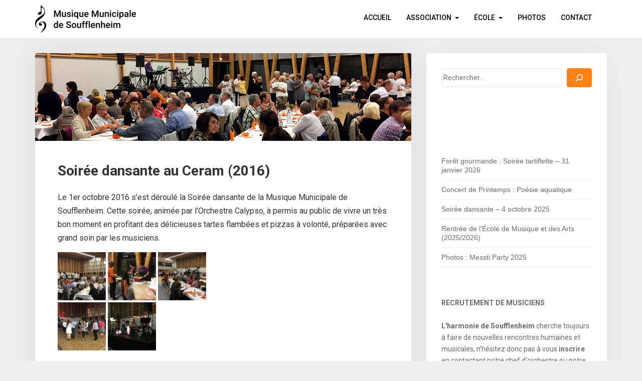

--- FILE ---
content_type: text/html; charset=UTF-8
request_url: https://harmoniesoufflenheim.fr/soiree-dansante-au-ceram-2016/
body_size: 15892
content:
<!doctype html>
<!--[if !IE]>
<html class="no-js non-ie" lang="fr-FR"> <![endif]-->
<!--[if IE 7 ]>
<html class="no-js ie7" lang="fr-FR"> <![endif]-->
<!--[if IE 8 ]>
<html class="no-js ie8" lang="fr-FR"> <![endif]-->
<!--[if IE 9 ]>
<html class="no-js ie9" lang="fr-FR"> <![endif]-->
<!--[if gt IE 9]><!-->
<html class="no-js" lang="fr-FR"> <!--<![endif]-->
<head>
<meta charset="UTF-8">
<meta name="viewport" content="width=device-width, initial-scale=1">
<meta name="theme-color" content="#ffffff">
<link rel="profile" href="http://gmpg.org/xfn/11">

<meta name='robots' content='index, follow, max-image-preview:large, max-snippet:-1, max-video-preview:-1' />

	<!-- This site is optimized with the Yoast SEO plugin v23.2 - https://yoast.com/wordpress/plugins/seo/ -->
	<title>Soirée dansante au Ceram (2016) - Musique Municipale de Soufflenheim</title>
	<link rel="canonical" href="https://harmoniesoufflenheim.fr/soiree-dansante-au-ceram-2016/" />
	<meta property="og:locale" content="fr_FR" />
	<meta property="og:type" content="article" />
	<meta property="og:title" content="Soirée dansante au Ceram (2016) - Musique Municipale de Soufflenheim" />
	<meta property="og:description" content="Le 1er octobre 2016 s&rsquo;est déroulé la Soirée dansante de la Musique Municipale de Soufflenheim. Cette soirée, animée par l’Orchestre Calypso, à permis au public de vivre un très bon moment en profitant des délicieuses tartes flambées et pizzas à volonté, préparées avec grand soin par les musiciens. Plus de photos à découvrir dans la rubrique Photos." />
	<meta property="og:url" content="https://harmoniesoufflenheim.fr/soiree-dansante-au-ceram-2016/" />
	<meta property="og:site_name" content="Musique Municipale de Soufflenheim" />
	<meta property="article:publisher" content="https://www.facebook.com/musiqueSoufflenheim" />
	<meta property="article:published_time" content="2016-11-17T20:37:21+00:00" />
	<meta property="article:modified_time" content="2016-11-21T12:34:59+00:00" />
	<meta property="og:image" content="https://harmoniesoufflenheim.fr/wp-content/uploads/2016/11/2016-sd-head.jpg" />
	<meta property="og:image:width" content="750" />
	<meta property="og:image:height" content="175" />
	<meta property="og:image:type" content="image/jpeg" />
	<meta name="author" content="MMS" />
	<meta name="twitter:card" content="summary_large_image" />
	<meta name="twitter:label1" content="Écrit par" />
	<meta name="twitter:data1" content="MMS" />
	<script type="application/ld+json" class="yoast-schema-graph">{"@context":"https://schema.org","@graph":[{"@type":"WebPage","@id":"https://harmoniesoufflenheim.fr/soiree-dansante-au-ceram-2016/","url":"https://harmoniesoufflenheim.fr/soiree-dansante-au-ceram-2016/","name":"Soirée dansante au Ceram (2016) - Musique Municipale de Soufflenheim","isPartOf":{"@id":"https://harmoniesoufflenheim.fr/#website"},"primaryImageOfPage":{"@id":"https://harmoniesoufflenheim.fr/soiree-dansante-au-ceram-2016/#primaryimage"},"image":{"@id":"https://harmoniesoufflenheim.fr/soiree-dansante-au-ceram-2016/#primaryimage"},"thumbnailUrl":"https://harmoniesoufflenheim.fr/wp-content/uploads/2016/11/2016-sd-head.jpg","datePublished":"2016-11-17T20:37:21+00:00","dateModified":"2016-11-21T12:34:59+00:00","author":{"@id":"https://harmoniesoufflenheim.fr/#/schema/person/1529012df04ab55aa73fba653bf792b5"},"breadcrumb":{"@id":"https://harmoniesoufflenheim.fr/soiree-dansante-au-ceram-2016/#breadcrumb"},"inLanguage":"fr-FR","potentialAction":[{"@type":"ReadAction","target":["https://harmoniesoufflenheim.fr/soiree-dansante-au-ceram-2016/"]}]},{"@type":"ImageObject","inLanguage":"fr-FR","@id":"https://harmoniesoufflenheim.fr/soiree-dansante-au-ceram-2016/#primaryimage","url":"https://harmoniesoufflenheim.fr/wp-content/uploads/2016/11/2016-sd-head.jpg","contentUrl":"https://harmoniesoufflenheim.fr/wp-content/uploads/2016/11/2016-sd-head.jpg","width":750,"height":175},{"@type":"BreadcrumbList","@id":"https://harmoniesoufflenheim.fr/soiree-dansante-au-ceram-2016/#breadcrumb","itemListElement":[{"@type":"ListItem","position":1,"name":"Accueil","item":"https://harmoniesoufflenheim.fr/"},{"@type":"ListItem","position":2,"name":"Soirée dansante au Ceram (2016)"}]},{"@type":"WebSite","@id":"https://harmoniesoufflenheim.fr/#website","url":"https://harmoniesoufflenheim.fr/","name":"Musique Municipale de Soufflenheim","description":"","potentialAction":[{"@type":"SearchAction","target":{"@type":"EntryPoint","urlTemplate":"https://harmoniesoufflenheim.fr/?s={search_term_string}"},"query-input":"required name=search_term_string"}],"inLanguage":"fr-FR"},{"@type":"Person","@id":"https://harmoniesoufflenheim.fr/#/schema/person/1529012df04ab55aa73fba653bf792b5","name":"MMS","image":{"@type":"ImageObject","inLanguage":"fr-FR","@id":"https://harmoniesoufflenheim.fr/#/schema/person/image/","url":"https://secure.gravatar.com/avatar/33b428d0813844627f11c354d470e6ea?s=96&d=mm&r=g","contentUrl":"https://secure.gravatar.com/avatar/33b428d0813844627f11c354d470e6ea?s=96&d=mm&r=g","caption":"MMS"}}]}</script>
	<!-- / Yoast SEO plugin. -->


<link rel='dns-prefetch' href='//stats.wp.com' />
<link rel='dns-prefetch' href='//fonts.googleapis.com' />
<link rel='dns-prefetch' href='//v0.wordpress.com' />
<link rel="alternate" type="application/rss+xml" title="Musique Municipale de Soufflenheim &raquo; Flux" href="https://harmoniesoufflenheim.fr/feed/" />
<link rel="alternate" type="application/rss+xml" title="Musique Municipale de Soufflenheim &raquo; Flux des commentaires" href="https://harmoniesoufflenheim.fr/comments/feed/" />
<link rel="alternate" type="application/rss+xml" title="Musique Municipale de Soufflenheim &raquo; Soirée dansante au Ceram (2016) Flux des commentaires" href="https://harmoniesoufflenheim.fr/soiree-dansante-au-ceram-2016/feed/" />
<script type="text/javascript">
/* <![CDATA[ */
window._wpemojiSettings = {"baseUrl":"https:\/\/s.w.org\/images\/core\/emoji\/15.0.3\/72x72\/","ext":".png","svgUrl":"https:\/\/s.w.org\/images\/core\/emoji\/15.0.3\/svg\/","svgExt":".svg","source":{"concatemoji":"https:\/\/harmoniesoufflenheim.fr\/wp-includes\/js\/wp-emoji-release.min.js?ver=6.6.4"}};
/*! This file is auto-generated */
!function(i,n){var o,s,e;function c(e){try{var t={supportTests:e,timestamp:(new Date).valueOf()};sessionStorage.setItem(o,JSON.stringify(t))}catch(e){}}function p(e,t,n){e.clearRect(0,0,e.canvas.width,e.canvas.height),e.fillText(t,0,0);var t=new Uint32Array(e.getImageData(0,0,e.canvas.width,e.canvas.height).data),r=(e.clearRect(0,0,e.canvas.width,e.canvas.height),e.fillText(n,0,0),new Uint32Array(e.getImageData(0,0,e.canvas.width,e.canvas.height).data));return t.every(function(e,t){return e===r[t]})}function u(e,t,n){switch(t){case"flag":return n(e,"\ud83c\udff3\ufe0f\u200d\u26a7\ufe0f","\ud83c\udff3\ufe0f\u200b\u26a7\ufe0f")?!1:!n(e,"\ud83c\uddfa\ud83c\uddf3","\ud83c\uddfa\u200b\ud83c\uddf3")&&!n(e,"\ud83c\udff4\udb40\udc67\udb40\udc62\udb40\udc65\udb40\udc6e\udb40\udc67\udb40\udc7f","\ud83c\udff4\u200b\udb40\udc67\u200b\udb40\udc62\u200b\udb40\udc65\u200b\udb40\udc6e\u200b\udb40\udc67\u200b\udb40\udc7f");case"emoji":return!n(e,"\ud83d\udc26\u200d\u2b1b","\ud83d\udc26\u200b\u2b1b")}return!1}function f(e,t,n){var r="undefined"!=typeof WorkerGlobalScope&&self instanceof WorkerGlobalScope?new OffscreenCanvas(300,150):i.createElement("canvas"),a=r.getContext("2d",{willReadFrequently:!0}),o=(a.textBaseline="top",a.font="600 32px Arial",{});return e.forEach(function(e){o[e]=t(a,e,n)}),o}function t(e){var t=i.createElement("script");t.src=e,t.defer=!0,i.head.appendChild(t)}"undefined"!=typeof Promise&&(o="wpEmojiSettingsSupports",s=["flag","emoji"],n.supports={everything:!0,everythingExceptFlag:!0},e=new Promise(function(e){i.addEventListener("DOMContentLoaded",e,{once:!0})}),new Promise(function(t){var n=function(){try{var e=JSON.parse(sessionStorage.getItem(o));if("object"==typeof e&&"number"==typeof e.timestamp&&(new Date).valueOf()<e.timestamp+604800&&"object"==typeof e.supportTests)return e.supportTests}catch(e){}return null}();if(!n){if("undefined"!=typeof Worker&&"undefined"!=typeof OffscreenCanvas&&"undefined"!=typeof URL&&URL.createObjectURL&&"undefined"!=typeof Blob)try{var e="postMessage("+f.toString()+"("+[JSON.stringify(s),u.toString(),p.toString()].join(",")+"));",r=new Blob([e],{type:"text/javascript"}),a=new Worker(URL.createObjectURL(r),{name:"wpTestEmojiSupports"});return void(a.onmessage=function(e){c(n=e.data),a.terminate(),t(n)})}catch(e){}c(n=f(s,u,p))}t(n)}).then(function(e){for(var t in e)n.supports[t]=e[t],n.supports.everything=n.supports.everything&&n.supports[t],"flag"!==t&&(n.supports.everythingExceptFlag=n.supports.everythingExceptFlag&&n.supports[t]);n.supports.everythingExceptFlag=n.supports.everythingExceptFlag&&!n.supports.flag,n.DOMReady=!1,n.readyCallback=function(){n.DOMReady=!0}}).then(function(){return e}).then(function(){var e;n.supports.everything||(n.readyCallback(),(e=n.source||{}).concatemoji?t(e.concatemoji):e.wpemoji&&e.twemoji&&(t(e.twemoji),t(e.wpemoji)))}))}((window,document),window._wpemojiSettings);
/* ]]> */
</script>
<style id='wp-emoji-styles-inline-css' type='text/css'>

	img.wp-smiley, img.emoji {
		display: inline !important;
		border: none !important;
		box-shadow: none !important;
		height: 1em !important;
		width: 1em !important;
		margin: 0 0.07em !important;
		vertical-align: -0.1em !important;
		background: none !important;
		padding: 0 !important;
	}
</style>
<link rel='stylesheet' id='wp-block-library-css' href='https://harmoniesoufflenheim.fr/wp-includes/css/dist/block-library/style.min.css?ver=6.6.4' type='text/css' media='all' />
<link rel='stylesheet' id='mediaelement-css' href='https://harmoniesoufflenheim.fr/wp-includes/js/mediaelement/mediaelementplayer-legacy.min.css?ver=4.2.17' type='text/css' media='all' />
<link rel='stylesheet' id='wp-mediaelement-css' href='https://harmoniesoufflenheim.fr/wp-includes/js/mediaelement/wp-mediaelement.min.css?ver=6.6.4' type='text/css' media='all' />
<style id='jetpack-sharing-buttons-style-inline-css' type='text/css'>
.jetpack-sharing-buttons__services-list{display:flex;flex-direction:row;flex-wrap:wrap;gap:0;list-style-type:none;margin:5px;padding:0}.jetpack-sharing-buttons__services-list.has-small-icon-size{font-size:12px}.jetpack-sharing-buttons__services-list.has-normal-icon-size{font-size:16px}.jetpack-sharing-buttons__services-list.has-large-icon-size{font-size:24px}.jetpack-sharing-buttons__services-list.has-huge-icon-size{font-size:36px}@media print{.jetpack-sharing-buttons__services-list{display:none!important}}.editor-styles-wrapper .wp-block-jetpack-sharing-buttons{gap:0;padding-inline-start:0}ul.jetpack-sharing-buttons__services-list.has-background{padding:1.25em 2.375em}
</style>
<style id='classic-theme-styles-inline-css' type='text/css'>
/*! This file is auto-generated */
.wp-block-button__link{color:#fff;background-color:#32373c;border-radius:9999px;box-shadow:none;text-decoration:none;padding:calc(.667em + 2px) calc(1.333em + 2px);font-size:1.125em}.wp-block-file__button{background:#32373c;color:#fff;text-decoration:none}
</style>
<style id='global-styles-inline-css' type='text/css'>
:root{--wp--preset--aspect-ratio--square: 1;--wp--preset--aspect-ratio--4-3: 4/3;--wp--preset--aspect-ratio--3-4: 3/4;--wp--preset--aspect-ratio--3-2: 3/2;--wp--preset--aspect-ratio--2-3: 2/3;--wp--preset--aspect-ratio--16-9: 16/9;--wp--preset--aspect-ratio--9-16: 9/16;--wp--preset--color--black: #000000;--wp--preset--color--cyan-bluish-gray: #abb8c3;--wp--preset--color--white: #ffffff;--wp--preset--color--pale-pink: #f78da7;--wp--preset--color--vivid-red: #cf2e2e;--wp--preset--color--luminous-vivid-orange: #ff6900;--wp--preset--color--luminous-vivid-amber: #fcb900;--wp--preset--color--light-green-cyan: #7bdcb5;--wp--preset--color--vivid-green-cyan: #00d084;--wp--preset--color--pale-cyan-blue: #8ed1fc;--wp--preset--color--vivid-cyan-blue: #0693e3;--wp--preset--color--vivid-purple: #9b51e0;--wp--preset--gradient--vivid-cyan-blue-to-vivid-purple: linear-gradient(135deg,rgba(6,147,227,1) 0%,rgb(155,81,224) 100%);--wp--preset--gradient--light-green-cyan-to-vivid-green-cyan: linear-gradient(135deg,rgb(122,220,180) 0%,rgb(0,208,130) 100%);--wp--preset--gradient--luminous-vivid-amber-to-luminous-vivid-orange: linear-gradient(135deg,rgba(252,185,0,1) 0%,rgba(255,105,0,1) 100%);--wp--preset--gradient--luminous-vivid-orange-to-vivid-red: linear-gradient(135deg,rgba(255,105,0,1) 0%,rgb(207,46,46) 100%);--wp--preset--gradient--very-light-gray-to-cyan-bluish-gray: linear-gradient(135deg,rgb(238,238,238) 0%,rgb(169,184,195) 100%);--wp--preset--gradient--cool-to-warm-spectrum: linear-gradient(135deg,rgb(74,234,220) 0%,rgb(151,120,209) 20%,rgb(207,42,186) 40%,rgb(238,44,130) 60%,rgb(251,105,98) 80%,rgb(254,248,76) 100%);--wp--preset--gradient--blush-light-purple: linear-gradient(135deg,rgb(255,206,236) 0%,rgb(152,150,240) 100%);--wp--preset--gradient--blush-bordeaux: linear-gradient(135deg,rgb(254,205,165) 0%,rgb(254,45,45) 50%,rgb(107,0,62) 100%);--wp--preset--gradient--luminous-dusk: linear-gradient(135deg,rgb(255,203,112) 0%,rgb(199,81,192) 50%,rgb(65,88,208) 100%);--wp--preset--gradient--pale-ocean: linear-gradient(135deg,rgb(255,245,203) 0%,rgb(182,227,212) 50%,rgb(51,167,181) 100%);--wp--preset--gradient--electric-grass: linear-gradient(135deg,rgb(202,248,128) 0%,rgb(113,206,126) 100%);--wp--preset--gradient--midnight: linear-gradient(135deg,rgb(2,3,129) 0%,rgb(40,116,252) 100%);--wp--preset--font-size--small: 13px;--wp--preset--font-size--medium: 20px;--wp--preset--font-size--large: 36px;--wp--preset--font-size--x-large: 42px;--wp--preset--spacing--20: 0.44rem;--wp--preset--spacing--30: 0.67rem;--wp--preset--spacing--40: 1rem;--wp--preset--spacing--50: 1.5rem;--wp--preset--spacing--60: 2.25rem;--wp--preset--spacing--70: 3.38rem;--wp--preset--spacing--80: 5.06rem;--wp--preset--shadow--natural: 6px 6px 9px rgba(0, 0, 0, 0.2);--wp--preset--shadow--deep: 12px 12px 50px rgba(0, 0, 0, 0.4);--wp--preset--shadow--sharp: 6px 6px 0px rgba(0, 0, 0, 0.2);--wp--preset--shadow--outlined: 6px 6px 0px -3px rgba(255, 255, 255, 1), 6px 6px rgba(0, 0, 0, 1);--wp--preset--shadow--crisp: 6px 6px 0px rgba(0, 0, 0, 1);}:where(.is-layout-flex){gap: 0.5em;}:where(.is-layout-grid){gap: 0.5em;}body .is-layout-flex{display: flex;}.is-layout-flex{flex-wrap: wrap;align-items: center;}.is-layout-flex > :is(*, div){margin: 0;}body .is-layout-grid{display: grid;}.is-layout-grid > :is(*, div){margin: 0;}:where(.wp-block-columns.is-layout-flex){gap: 2em;}:where(.wp-block-columns.is-layout-grid){gap: 2em;}:where(.wp-block-post-template.is-layout-flex){gap: 1.25em;}:where(.wp-block-post-template.is-layout-grid){gap: 1.25em;}.has-black-color{color: var(--wp--preset--color--black) !important;}.has-cyan-bluish-gray-color{color: var(--wp--preset--color--cyan-bluish-gray) !important;}.has-white-color{color: var(--wp--preset--color--white) !important;}.has-pale-pink-color{color: var(--wp--preset--color--pale-pink) !important;}.has-vivid-red-color{color: var(--wp--preset--color--vivid-red) !important;}.has-luminous-vivid-orange-color{color: var(--wp--preset--color--luminous-vivid-orange) !important;}.has-luminous-vivid-amber-color{color: var(--wp--preset--color--luminous-vivid-amber) !important;}.has-light-green-cyan-color{color: var(--wp--preset--color--light-green-cyan) !important;}.has-vivid-green-cyan-color{color: var(--wp--preset--color--vivid-green-cyan) !important;}.has-pale-cyan-blue-color{color: var(--wp--preset--color--pale-cyan-blue) !important;}.has-vivid-cyan-blue-color{color: var(--wp--preset--color--vivid-cyan-blue) !important;}.has-vivid-purple-color{color: var(--wp--preset--color--vivid-purple) !important;}.has-black-background-color{background-color: var(--wp--preset--color--black) !important;}.has-cyan-bluish-gray-background-color{background-color: var(--wp--preset--color--cyan-bluish-gray) !important;}.has-white-background-color{background-color: var(--wp--preset--color--white) !important;}.has-pale-pink-background-color{background-color: var(--wp--preset--color--pale-pink) !important;}.has-vivid-red-background-color{background-color: var(--wp--preset--color--vivid-red) !important;}.has-luminous-vivid-orange-background-color{background-color: var(--wp--preset--color--luminous-vivid-orange) !important;}.has-luminous-vivid-amber-background-color{background-color: var(--wp--preset--color--luminous-vivid-amber) !important;}.has-light-green-cyan-background-color{background-color: var(--wp--preset--color--light-green-cyan) !important;}.has-vivid-green-cyan-background-color{background-color: var(--wp--preset--color--vivid-green-cyan) !important;}.has-pale-cyan-blue-background-color{background-color: var(--wp--preset--color--pale-cyan-blue) !important;}.has-vivid-cyan-blue-background-color{background-color: var(--wp--preset--color--vivid-cyan-blue) !important;}.has-vivid-purple-background-color{background-color: var(--wp--preset--color--vivid-purple) !important;}.has-black-border-color{border-color: var(--wp--preset--color--black) !important;}.has-cyan-bluish-gray-border-color{border-color: var(--wp--preset--color--cyan-bluish-gray) !important;}.has-white-border-color{border-color: var(--wp--preset--color--white) !important;}.has-pale-pink-border-color{border-color: var(--wp--preset--color--pale-pink) !important;}.has-vivid-red-border-color{border-color: var(--wp--preset--color--vivid-red) !important;}.has-luminous-vivid-orange-border-color{border-color: var(--wp--preset--color--luminous-vivid-orange) !important;}.has-luminous-vivid-amber-border-color{border-color: var(--wp--preset--color--luminous-vivid-amber) !important;}.has-light-green-cyan-border-color{border-color: var(--wp--preset--color--light-green-cyan) !important;}.has-vivid-green-cyan-border-color{border-color: var(--wp--preset--color--vivid-green-cyan) !important;}.has-pale-cyan-blue-border-color{border-color: var(--wp--preset--color--pale-cyan-blue) !important;}.has-vivid-cyan-blue-border-color{border-color: var(--wp--preset--color--vivid-cyan-blue) !important;}.has-vivid-purple-border-color{border-color: var(--wp--preset--color--vivid-purple) !important;}.has-vivid-cyan-blue-to-vivid-purple-gradient-background{background: var(--wp--preset--gradient--vivid-cyan-blue-to-vivid-purple) !important;}.has-light-green-cyan-to-vivid-green-cyan-gradient-background{background: var(--wp--preset--gradient--light-green-cyan-to-vivid-green-cyan) !important;}.has-luminous-vivid-amber-to-luminous-vivid-orange-gradient-background{background: var(--wp--preset--gradient--luminous-vivid-amber-to-luminous-vivid-orange) !important;}.has-luminous-vivid-orange-to-vivid-red-gradient-background{background: var(--wp--preset--gradient--luminous-vivid-orange-to-vivid-red) !important;}.has-very-light-gray-to-cyan-bluish-gray-gradient-background{background: var(--wp--preset--gradient--very-light-gray-to-cyan-bluish-gray) !important;}.has-cool-to-warm-spectrum-gradient-background{background: var(--wp--preset--gradient--cool-to-warm-spectrum) !important;}.has-blush-light-purple-gradient-background{background: var(--wp--preset--gradient--blush-light-purple) !important;}.has-blush-bordeaux-gradient-background{background: var(--wp--preset--gradient--blush-bordeaux) !important;}.has-luminous-dusk-gradient-background{background: var(--wp--preset--gradient--luminous-dusk) !important;}.has-pale-ocean-gradient-background{background: var(--wp--preset--gradient--pale-ocean) !important;}.has-electric-grass-gradient-background{background: var(--wp--preset--gradient--electric-grass) !important;}.has-midnight-gradient-background{background: var(--wp--preset--gradient--midnight) !important;}.has-small-font-size{font-size: var(--wp--preset--font-size--small) !important;}.has-medium-font-size{font-size: var(--wp--preset--font-size--medium) !important;}.has-large-font-size{font-size: var(--wp--preset--font-size--large) !important;}.has-x-large-font-size{font-size: var(--wp--preset--font-size--x-large) !important;}
:where(.wp-block-post-template.is-layout-flex){gap: 1.25em;}:where(.wp-block-post-template.is-layout-grid){gap: 1.25em;}
:where(.wp-block-columns.is-layout-flex){gap: 2em;}:where(.wp-block-columns.is-layout-grid){gap: 2em;}
:root :where(.wp-block-pullquote){font-size: 1.5em;line-height: 1.6;}
</style>
<link rel='stylesheet' id='googlefonts-css' href='https://fonts.googleapis.com/css?family=Roboto:400,500,700&subset=latin' type='text/css' media='all' />
<link rel='stylesheet' id='sparkling-bootstrap-css' href='https://harmoniesoufflenheim.fr/wp-content/themes/sparkling/assets/css/bootstrap.min.css?ver=6.6.4' type='text/css' media='all' />
<link rel='stylesheet' id='sparkling-icons-css' href='https://harmoniesoufflenheim.fr/wp-content/themes/sparkling/assets/css/fontawesome-all.min.css?ver=5.1.1.' type='text/css' media='all' />
<link rel='stylesheet' id='sparkling-fonts-css' href='//fonts.googleapis.com/css?family=Open+Sans%3A400italic%2C400%2C600%2C700%7CRoboto+Slab%3A400%2C300%2C700&#038;ver=6.6.4' type='text/css' media='all' />
<link rel='stylesheet' id='sparkling-style-css' href='https://harmoniesoufflenheim.fr/wp-content/themes/sparkling/style.css?ver=2.4.2' type='text/css' media='all' />
<link rel='stylesheet' id='easy_table_style-css' href='https://harmoniesoufflenheim.fr/wp-content/plugins/easy-table/themes/default/style.css?ver=1.6' type='text/css' media='all' />
<link rel='stylesheet' id='jetpack_css-css' href='https://harmoniesoufflenheim.fr/wp-content/plugins/jetpack/css/jetpack.css?ver=13.7.1' type='text/css' media='all' />
<script type="text/javascript" src="https://harmoniesoufflenheim.fr/wp-includes/js/jquery/jquery.min.js?ver=3.7.1" id="jquery-core-js"></script>
<script type="text/javascript" src="https://harmoniesoufflenheim.fr/wp-includes/js/jquery/jquery-migrate.min.js?ver=3.4.1" id="jquery-migrate-js"></script>
<script type="text/javascript" src="https://harmoniesoufflenheim.fr/wp-content/themes/sparkling/assets/js/vendor/bootstrap.min.js?ver=6.6.4" id="sparkling-bootstrapjs-js"></script>
<script type="text/javascript" src="https://harmoniesoufflenheim.fr/wp-content/themes/sparkling/assets/js/functions.js?ver=20180503" id="sparkling-functions-js"></script>
<link rel="https://api.w.org/" href="https://harmoniesoufflenheim.fr/wp-json/" /><link rel="alternate" title="JSON" type="application/json" href="https://harmoniesoufflenheim.fr/wp-json/wp/v2/posts/1116" /><link rel="EditURI" type="application/rsd+xml" title="RSD" href="https://harmoniesoufflenheim.fr/xmlrpc.php?rsd" />
<meta name="generator" content="WordPress 6.6.4" />
<link rel='shortlink' href='https://harmoniesoufflenheim.fr/?p=1116' />
<link rel="alternate" title="oEmbed (JSON)" type="application/json+oembed" href="https://harmoniesoufflenheim.fr/wp-json/oembed/1.0/embed?url=https%3A%2F%2Fharmoniesoufflenheim.fr%2Fsoiree-dansante-au-ceram-2016%2F" />
<link rel="alternate" title="oEmbed (XML)" type="text/xml+oembed" href="https://harmoniesoufflenheim.fr/wp-json/oembed/1.0/embed?url=https%3A%2F%2Fharmoniesoufflenheim.fr%2Fsoiree-dansante-au-ceram-2016%2F&#038;format=xml" />

		<!-- GA Google Analytics @ https://m0n.co/ga -->
		<script>
			(function(i,s,o,g,r,a,m){i['GoogleAnalyticsObject']=r;i[r]=i[r]||function(){
			(i[r].q=i[r].q||[]).push(arguments)},i[r].l=1*new Date();a=s.createElement(o),
			m=s.getElementsByTagName(o)[0];a.async=1;a.src=g;m.parentNode.insertBefore(a,m)
			})(window,document,'script','https://www.google-analytics.com/analytics.js','ga');
			ga('create', 'UA-65913917-1', 'auto');
			ga('send', 'pageview');
		</script>

	<style type='text/css' media='screen'>
	body{ font-family:"Roboto", arial, sans-serif;}
	h1{ font-family:"Roboto", arial, sans-serif;}
	h2{ font-family:"Roboto", arial, sans-serif;}
	h3{ font-family:"Roboto", arial, sans-serif;}
	h4{ font-family:"Roboto", arial, sans-serif;}
	h5{ font-family:"Roboto", arial, sans-serif;}
	h6{ font-family:"Roboto", arial, sans-serif;}
	blockquote{ font-family:"Roboto", arial, sans-serif;}
	p{ font-family:"Roboto", arial, sans-serif;}
	li{ font-family:"Roboto", arial, sans-serif;}
</style>
<!-- fonts delivered by Wordpress Google Fonts, a plugin by Adrian3.com -->	<style>img#wpstats{display:none}</style>
		<style type="text/css">a, #infinite-handle span, #secondary .widget .post-content a, .entry-meta a {color:#ff8319}a:hover, a:focus, a:active, #secondary .widget .post-content a:hover, #secondary .widget .post-content a:focus, .woocommerce nav.woocommerce-pagination ul li a:focus, .woocommerce nav.woocommerce-pagination ul li a:hover, .woocommerce nav.woocommerce-pagination ul li span.current, #secondary .widget a:hover, #secondary .widget a:focus {color: #ff8319;}.btn-default, .label-default, .flex-caption h2, .btn.btn-default.read-more,button,
              .navigation .wp-pagenavi-pagination span.current,.navigation .wp-pagenavi-pagination a:hover,
              .woocommerce a.button, .woocommerce button.button,
              .woocommerce input.button, .woocommerce #respond input#submit.alt,
              .woocommerce a.button, .woocommerce button.button,
              .woocommerce a.button.alt, .woocommerce button.button.alt, .woocommerce input.button.alt { background-color: #ff8319; border-color: #ff8319;}.site-main [class*="navigation"] a, .more-link, .pagination>li>a, .pagination>li>span, .cfa-button { color: #ff8319}.cfa-button {border-color: #ff8319;}.btn-default:hover, .btn-default:focus,.label-default[href]:hover, .label-default[href]:focus, .tagcloud a:hover, .tagcloud a:focus, button, .main-content [class*="navigation"] a:hover, .main-content [class*="navigation"] a:focus, #infinite-handle span:hover, #infinite-handle span:focus-within, .btn.btn-default.read-more:hover, .btn.btn-default.read-more:focus, .btn-default:hover, .btn-default:focus, .scroll-to-top:hover, .scroll-to-top:focus, .btn-default:active, .btn-default.active, .site-main [class*="navigation"] a:hover, .site-main [class*="navigation"] a:focus, .more-link:hover, .more-link:focus, #image-navigation .nav-previous a:hover, #image-navigation .nav-previous a:focus, #image-navigation .nav-next a:hover, #image-navigation .nav-next a:focus, .cfa-button:hover, .cfa-button:focus, .woocommerce a.button:hover, .woocommerce a.button:focus, .woocommerce button.button:hover, .woocommerce button.button:focus, .woocommerce input.button:hover, .woocommerce input.button:focus, .woocommerce #respond input#submit.alt:hover, .woocommerce #respond input#submit.alt:focus, .woocommerce a.button:hover, .woocommerce a.button:focus, .woocommerce button.button:hover, .woocommerce button.button:focus, .woocommerce input.button:hover, .woocommerce input.button:focus, .woocommerce a.button.alt:hover, .woocommerce a.button.alt:focus, .woocommerce button.button.alt:hover, .woocommerce button.button.alt:focus, .woocommerce input.button.alt:hover, .woocommerce input.button.alt:focus, a:hover .flex-caption h2 { background-color: #000000; border-color: #000000; }.pagination>li>a:focus, .pagination>li>a:hover, .pagination>li>span:focus-within, .pagination>li>span:hover {color: #000000;}h1, h2, h3, h4, h5, h6, .h1, .h2, .h3, .h4, .h5, .h6, .entry-title, .entry-title a {color: #333333;}.navbar.navbar-default, .navbar-default .navbar-nav .open .dropdown-menu > li > a {background-color: #ffffff;}.navbar-default .navbar-nav > li > a, .navbar-default .navbar-nav.sparkling-mobile-menu > li:hover > a, .navbar-default .navbar-nav.sparkling-mobile-menu > li:hover > .caret, .navbar-default .navbar-nav > li, .navbar-default .navbar-nav > .open > a, .navbar-default .navbar-nav > .open > a:hover, .navbar-default .navbar-nav > .open > a:focus { color: #000000;}@media (max-width: 767px){ .navbar-default .navbar-nav > li:hover > a, .navbar-default .navbar-nav > li:hover > .caret{ color: #000000!important ;} }.navbar-default .navbar-nav > li:hover > a, .navbar-default .navbar-nav > li:focus-within > a, .navbar-nav > li:hover > .caret, .navbar-nav > li:focus-within > .caret, .navbar-default .navbar-nav.sparkling-mobile-menu > li.open > a, .navbar-default .navbar-nav.sparkling-mobile-menu > li.open > .caret, .navbar-default .navbar-nav > li:hover, .navbar-default .navbar-nav > li:focus-within, .navbar-default .navbar-nav > .active > a, .navbar-default .navbar-nav > .active > .caret, .navbar-default .navbar-nav > .active > a:hover, .navbar-default .navbar-nav > .active > a:focus, .navbar-default .navbar-nav > li > a:hover, .navbar-default .navbar-nav > li > a:focus, .navbar-default .navbar-nav > .open > a, .navbar-default .navbar-nav > .open > a:hover, .navbar-default .navbar-nav > .open > a:focus {color: #ff8319;}@media (max-width: 767px){ .navbar-default .navbar-nav > li.open > a, .navbar-default .navbar-nav > li.open > .caret { color: #ff8319 !important; } }.dropdown-menu {background-color: #ffffff;}.navbar-default .navbar-nav .dropdown-menu > li:hover, .navbar-default .navbar-nav .dropdown-menu > li:focus-within, .dropdown-menu > .active {background-color: #ff8319;}@media (max-width: 767px) {.navbar-default .navbar-nav .dropdown-menu > li:hover, .navbar-default .navbar-nav .dropdown-menu > li:focus, .dropdown-menu > .active {background: transparent;} }#colophon {background-color: #333333;}#footer-area {background-color: #000000;}body, .entry-content {color:#333333}.entry-content {font-family: Arial;}.entry-content {font-size:16px}.entry-content {font-weight:normal}</style><link rel="pingback" href="https://harmoniesoufflenheim.fr/xmlrpc.php">		<style type="text/css">
				.navbar > .container .navbar-brand {
			color: #dadada;
		}
		</style>
	<style type="text/css" id="custom-background-css">
body.custom-background { background-color: #eeeeee; }
</style>
	<link rel="icon" href="https://harmoniesoufflenheim.fr/wp-content/uploads/cropped-mms-favicon-32x32.png" sizes="32x32" />
<link rel="icon" href="https://harmoniesoufflenheim.fr/wp-content/uploads/cropped-mms-favicon-192x192.png" sizes="192x192" />
<link rel="apple-touch-icon" href="https://harmoniesoufflenheim.fr/wp-content/uploads/cropped-mms-favicon-180x180.png" />
<meta name="msapplication-TileImage" content="https://harmoniesoufflenheim.fr/wp-content/uploads/cropped-mms-favicon-270x270.png" />
		<style type="text/css" id="wp-custom-css">
			/********** GENERAL **********/

h1.entry-title  {
     margin-bottom:  15px;
 }
 h1,  h2,  h3,  h4,  h5,  h6,  .h1,  .h2,  .h3,  .h4,  .h5,  .h6  {
     font-family:  'Roboto',  sans-serif;
 }
 h2,  .h2  {
     margin:  0 0 20px 0;
 }
 .entry-title a:hover  {
     color:  #ff8319;
 }
 img.alignleft  {
     border-radius:  3.5px;
     box-shadow:  0px 5px 5px -4px #b7b7b7;
 }
 .flex-caption,  .flexslider .slides img,  .flexslider .slides a, .entry-meta  {
     display: none;
 }
 li.flex-active-slide {
    content: url(https://harmoniesoufflenheim.fr/wp-content/uploads/mms-slide.jpg);
}
 div.top-section {
    max-height:  350px;
    overflow: hidden;
}
 input.form-control.search-query  {
    border-radius:  5px 0 0 5px;
}
.byline {
    display: none !important;
}
p {
	-webkit-hyphens: auto;
	hyphens: auto;
	margin-bottom: 15px;
}

 /********** HEADER + FOOTER **********/

.navbar-header #logo img {
	max-width:300px;
}

.nav>li>a  {
     text-transform:  none;
 }
 .dropdown-menu > li:last-child > a:hover,  .dropdown-menu>li:last-child.active>a  {
     border-radius:  0 0 4px 4px;
 }
 .navbar-default .navbar-nav > li > a  {
     font-size:  14px;
 }
 .navbar.navbar-default,  footer  {
     font-family:  'Roboto',  sans-serif;
     font-weight:  500;
 }
 .navbar.navbar-default  {
     box-shadow:  0px 0px 10px -4px #cfcfcf;
     position:  relative;
     z-index:  1000;
 }
 .navbar-default .navbar-nav .current-menu-ancestor a.dropdown-toggle  {
     color:  #ff8319;
 }
 footer .nav li a  {
     padding:  10px;
 }
 .site-info  {
     font-size:  14px;
     font-weight:  700;
 }
.navbar-nav > li > .caret {
margin-left: 7px;
}


 /********* SIDEBAR **********/

#secondary .widget a,  div.textwidget  {
     color:  #6b6b6b;
     font-family:  'Arial',  sans-serif;
 }
 .well  {
     border:  none;
     border-radius:  4px;
     box-shadow:  0px 0px 50px -25px #cfcfcf;
 }
 input.form-control.search-query  {
     padding-left:  10px;
     font-family:  'Arial',  sans-serif;
     box-shadow:  none;
     border-radius:  4px 0 0 4px;
 }
 aside#nav_menu-3.widget.widget_nav_menu  {
     margin-bottom:  0;
 }


 /********** PHOTOS SIDEBAR **********/

.tiled-gallery  {
     margin:  20px 0;
     /* fonctionne aussi pour les galeries dans les articles */ }
 .widget-gallery-square.gallery-row  {
     height:  96px;
 }
 .widget-gallery-square .gallery-group {
     height:  96px;
     width:  96px;
 }


 /********** ARTICLES **********/

.post-inner-content  {
     border:  none;
     border-radius:  4px;
     padding:  45px;
 }
 .blog-item-wrap .post-inner-content,  img.single-featured.wp-post-image + .post-inner-content  {
     border-radius:  0 0 4px 4px;
 }

article:not(.has-post-thumbnail) .blog-item-wrap .post-inner-content {
	border-radius: 4px;
	border-top: none;
}

 img.single-featured.wp-post-image  {
     border-radius:  4px 4px 0 0;
     border:  none;
 }
 .post-inner-content:first-child,  .osc-res-tab.osc-tabs-center > div:nth-child(2)  {
     border:  none;
 }
 div.container.main-content-area  {
     margin-top:  30px;
     margin-bottom:  30px;
 }
 p#form-allowed-tags.form-allowed-tags  {
     display:  none;
 }
 div.blog-item-wrap  {
     margin-bottom:  30px;
     box-shadow:  0px 0px 50px 0px rgba(0,  0,  0,  0.075);
 }
 #main  {
     box-shadow:  0px 0px 50px 0px rgba(0,  0,  0,  0.075);
 }
 .home #main  {
     box-shadow:  none;
 }
 .site-main article.post:last-child div.blog-item-wrap  {
     margin-bottom:  0px;
 }
 a.read-more  {
     display:  none;
 }


 /********** SEARCH RESULTS **********/

body.search.search-results h1.page-title  {
     color:  #000000;
     margin:  20px 0 25px 0;
 }
 body.search.search-results h1.page-title span {
     color:  #ff8319;
 }


 /********** PAGINATION **********/

.page-links  {
     text-align:  center;
     margin:  43px 0 0 0;
     font-size:  18px;
     color:  #444444;
 }
 .page-links a  {
     padding:  10px 15px;
     margin:  0 7px;
     background-color:  #bebebe;
     border-radius:  4px;
     color:  #ffffff;
 }
 .page-links a:hover  {
     background-color:  #ff8319;
 }


 /********** PHOTOS **********/

.jp-carousel  {
     position:  fixed!important;
 }
 .jp-carousel-image-meta  {
     display:  none;
 }
 .tiled-gallery-item img:hover,  .jp-carousel-slide.selected img:hover  {
     cursor:  pointer;
 }
 .jp-carousel-close-hint  {
     right:  100px!important;
 }
 body .jp-carousel-close-hint span  {
     float:  right;
     font-size:  60px!important;
     width:  60px;
     height:  60px;
 }


 /********** RESPONSIVE VERSION **********/

@media(max-width:479px) {
	
	.navbar-header #logo img {
	max-width:100%;
}
	
	.navbar-header {
		display:flex;
		align-items:center;
		justify-content:space-between;
		padding: 5px 0;
	}
	
	.navbar-header .navbar-toggle {
		margin-right:0;
	}
	
	.navbar-nav > li {
		padding: 5px;
	}
	
	.navbar-default > .container > .row {
		margin:0;
	}
	
	.navbar-default .navbar-nav .open .dropdown-menu > li {
		padding: 15px 0 15px 20px;
	}
	
	.navbar-default .navbar-nav .open .dropdown-menu > li > a {
		color: #000;
		padding: 0;
		font-size: 14px;
	}
	
	.navbar-default .navbar-nav li.open > a, .navbar-default .navbar-nav li.open > .caret {
		color: #000 !important;
	}
	
	.navbar-default .navbar-nav .dropdown .caret {
		color: #000;
		border-top-width: 8px;
		border-right-width: 6px;
		border-left-width: 6px;
	}
	
	.navbar-default .navbar-nav .dropdown-menu .caret {
		float: right;
		margin-top: 6px;
	}
	
	.navbar-default .navbar-nav .open .dropdown-menu > .active >  a, .navbar-default .navbar-nav .open .dropdown-menu > .active >  .caret {
		color: #ff8319;
	}
	
 .flexslider {
    display:none;
}
	
.col-sm-12 {
    padding: 0;
}

.post-inner-content {
    border-radius: 0;
}
}

@media(max-width:767px) {

     .post-inner-content  {
          padding:  20px;
     }
}

/********** INSTRUMENTS **********/
.instrument * {
	box-sizing: border-box;
}

.instrument+.instrument {
	margin-top: 60px;
}

.instrument p {
	hyphens: none;
	-webkit-hyphens: none;
}

.instrument ul,
    .instrument ol {
	padding-left: 30px;
}

.instrument p:last-child,
    .instrument li:last-child {
	margin-bottom: 0;
}

.instrument li {
	list-style: disc !important;
}

.instrument .description {
	text-align: center;
	margin-bottom: 60px;
}

.instrument .description h1 {
	margin-bottom: 45px;
}

.instrument .description p {
	font-size: 18px;
	margin: 0 auto 30px auto;
	text-align: left;
}

.instrument .description p:last-child {
	margin-bottom: 45px;
}

.instrument .photos {
	display: flex;
	flex-wrap: wrap;
	justify-content: center;
	margin: 0 0 45px 0;
}

.instrument .photos div {
	border-radius: 10px;
	padding: 15px;
	margin: 0 15px 15px 0;
	border: 2px solid #e5e5e5;
	text-align: center;
	display: flex;
	flex-flow: column;
}

.instrument .photos div img {
	height: 200px;
	margin-bottom: 10px;
}

.instrument .photos div p {
	margin: 10px 0 0 0;
}

.instrument .video {
	width: 720px;
	margin: 0 auto 60px auto;
}

.instrument .video div {
	position: relative;
	width: 100%;
	padding-top: 56.25%;
}

.instrument .video iframe {
	width: 100%;
	height: 100%;
	position: absolute;
	top: 0;
}

.instrument .prof {
	background: #f2f2f2;
	border-radius: 10px;
	padding: 30px;
}

.instrument .prof h3 {
	color: #545454;
	margin: 0 0 15px 0;
}

.instrument .prof p {
	margin: 0 0 15px 0;
}

.instrument .prof>div {
	display: flex;
	justify-content: space-between;
	align-items: flex-start;
}

.instrument .prof>div+div {
	margin-top: 30px;
	padding-top: 30px;
	border-top: 2px solid #e5e5e5;
}

.instrument .prof>div img {
	width: 300px;
	border-radius: 5px;
	margin-right: 30px;
}

@media screen and (max-width:479px) {
	.instrument p {
		font-size: initial;
		line-height: 1.5em;
	}

	.instrument .description {
		text-align: left;
	}

	.instrument .photos {
		flex-flow: column;
	}

	.instrument .photos div {
		margin: 0 0 15px 0;
		width: 100%;
	}

	.instrument .photos div img {
		height: auto;
		width: 100%;
	}

	.instrument .video {
		width: 100%;
	}

	.instrument .prof>div {
		flex-flow: column;
	}

	.instrument .prof>div img, .instrument .prof>div div {
		width: 100%;
	}

	.instrument .prof>div img {
		margin: 0 0 30px 0;
	}
}		</style>
		
</head>

<body class="post-template-default single single-post postid-1116 single-format-standard custom-background">
	<a class="sr-only sr-only-focusable" href="#content">Skip to main content</a>
<div id="page" class="hfeed site">

	<header id="masthead" class="site-header" role="banner">
		<nav class="navbar navbar-default
		" role="navigation">
			<div class="container">
				<div class="row">
					<div class="site-navigation-inner col-sm-12">
						<div class="navbar-header">


														<div id="logo">
																																<a href="https://harmoniesoufflenheim.fr/"><img src="https://harmoniesoufflenheim.fr/wp-content/uploads/mms-logo-site.png"  height="228" width="900" alt="Musique Municipale de Soufflenheim"/></a>
																																</div><!-- end of #logo -->

							<button type="button" class="btn navbar-toggle" data-toggle="collapse" data-target=".navbar-ex1-collapse">
								<span class="sr-only">Toggle navigation</span>
								<span class="icon-bar"></span>
								<span class="icon-bar"></span>
								<span class="icon-bar"></span>
							</button>
						</div>



						<div class="collapse navbar-collapse navbar-ex1-collapse"><ul id="menu-menu-principal" class="nav navbar-nav"><li id="menu-item-721" class="menu-item menu-item-type-custom menu-item-object-custom menu-item-home menu-item-721"><a href="http://harmoniesoufflenheim.fr">Accueil</a></li>
<li id="menu-item-2059" class="menu-item menu-item-type-post_type menu-item-object-page menu-item-has-children menu-item-2059 dropdown"><a href="https://harmoniesoufflenheim.fr/orchestre-harmonie/">Association</a><span class="caret sparkling-dropdown"></span>
<ul role="menu" class=" dropdown-menu">
	<li id="menu-item-33" class="menu-item menu-item-type-post_type menu-item-object-page menu-item-33"><a href="https://harmoniesoufflenheim.fr/orchestre-harmonie/">Orchestre d’harmonie</a></li>
	<li id="menu-item-30" class="menu-item menu-item-type-post_type menu-item-object-page menu-item-30"><a href="https://harmoniesoufflenheim.fr/president/">Président</a></li>
	<li id="menu-item-31" class="menu-item menu-item-type-post_type menu-item-object-page menu-item-31"><a href="https://harmoniesoufflenheim.fr/histoire/">Histoire</a></li>
</ul>
</li>
<li id="menu-item-2432" class="menu-item menu-item-type-post_type menu-item-object-page menu-item-has-children menu-item-2432 dropdown"><a href="https://harmoniesoufflenheim.fr/inscription/">École</a><span class="caret sparkling-dropdown"></span>
<ul role="menu" class=" dropdown-menu">
	<li id="menu-item-34" class="menu-item menu-item-type-post_type menu-item-object-page menu-item-34"><a href="https://harmoniesoufflenheim.fr/inscription/">S&rsquo;inscrire à l&rsquo;école</a></li>
	<li id="menu-item-2500" class="menu-item menu-item-type-post_type menu-item-object-page menu-item-2500"><a href="https://harmoniesoufflenheim.fr/instruments/">Instruments</a></li>
	<li id="menu-item-32" class="menu-item menu-item-type-post_type menu-item-object-page menu-item-32"><a href="https://harmoniesoufflenheim.fr/orchestre-jeunes/">Orchestre des jeunes</a></li>
	<li id="menu-item-134" class="menu-item menu-item-type-post_type menu-item-object-page menu-item-134"><a href="https://harmoniesoufflenheim.fr/formation-musicale/">Formation musicale</a></li>
	<li id="menu-item-2023" class="menu-item menu-item-type-post_type menu-item-object-page menu-item-2023"><a href="https://harmoniesoufflenheim.fr/directeur/">Directeur</a></li>
</ul>
</li>
<li id="menu-item-26" class="menu-item menu-item-type-post_type menu-item-object-page menu-item-26"><a href="https://harmoniesoufflenheim.fr/photos/">Photos</a></li>
<li id="menu-item-726" class="menu-item menu-item-type-post_type menu-item-object-page menu-item-726"><a href="https://harmoniesoufflenheim.fr/contact/">Contact</a></li>
</ul></div>


					</div>
				</div>
			</div>
		</nav><!-- .site-navigation -->
	</header><!-- #masthead -->

	<div id="content" class="site-content">

		<div class="top-section">
								</div>

		<div class="container main-content-area">
						<div class="row side-pull-left">
				<div class="main-content-inner col-sm-12 col-md-8">

	<div id="primary" class="content-area">
		<main id="main" class="site-main" role="main">

		<article id="post-1116" class="post-1116 post type-post status-publish format-standard has-post-thumbnail hentry category-non-classe">
	<img width="750" height="175" src="https://harmoniesoufflenheim.fr/wp-content/uploads/2016/11/2016-sd-head-750x175.jpg" class="single-featured wp-post-image" alt="" decoding="async" fetchpriority="high" srcset="https://harmoniesoufflenheim.fr/wp-content/uploads/2016/11/2016-sd-head.jpg 750w, https://harmoniesoufflenheim.fr/wp-content/uploads/2016/11/2016-sd-head-300x70.jpg 300w" sizes="(max-width: 750px) 100vw, 750px" data-attachment-id="1123" data-permalink="https://harmoniesoufflenheim.fr/jumelage-kandern-soufflenheim/2016-sd-head/" data-orig-file="https://harmoniesoufflenheim.fr/wp-content/uploads/2016/11/2016-sd-head.jpg" data-orig-size="750,175" data-comments-opened="0" data-image-meta="{&quot;aperture&quot;:&quot;0&quot;,&quot;credit&quot;:&quot;&quot;,&quot;camera&quot;:&quot;&quot;,&quot;caption&quot;:&quot;&quot;,&quot;created_timestamp&quot;:&quot;0&quot;,&quot;copyright&quot;:&quot;&quot;,&quot;focal_length&quot;:&quot;0&quot;,&quot;iso&quot;:&quot;0&quot;,&quot;shutter_speed&quot;:&quot;0&quot;,&quot;title&quot;:&quot;&quot;,&quot;orientation&quot;:&quot;1&quot;}" data-image-title="2016-sd-head" data-image-description="" data-image-caption="" data-medium-file="https://harmoniesoufflenheim.fr/wp-content/uploads/2016/11/2016-sd-head-300x70.jpg" data-large-file="https://harmoniesoufflenheim.fr/wp-content/uploads/2016/11/2016-sd-head.jpg" tabindex="0" role="button" />	<div class="post-inner-content">
		<header class="entry-header page-header">

			<h1 class="entry-title ">Soirée dansante au Ceram (2016)</h1>

			<div class="entry-meta">
				<span class="posted-on"><i class="fa fa-calendar-alt"></i> <a href="https://harmoniesoufflenheim.fr/soiree-dansante-au-ceram-2016/" rel="bookmark"><time class="entry-date published" datetime="2016-11-17T21:37:21+01:00">17 novembre 2016</time><time class="updated" datetime="2016-11-21T13:34:59+01:00">21 novembre 2016</time></a></span><span class="byline"> <i class="fa fa-user"></i> <span class="author vcard"><a class="url fn n" href="https://harmoniesoufflenheim.fr/author/kiewdmusic67/">MMS</a></span></span>
								
			</div><!-- .entry-meta -->
		</header><!-- .entry-header -->

		<div class="entry-content">
			<p>Le 1er octobre 2016 s&rsquo;est déroulé la Soirée dansante de la Musique Municipale de Soufflenheim. Cette soirée, animée par l’Orchestre Calypso, à permis au public de vivre un très bon moment en profitant des délicieuses tartes flambées et pizzas à volonté, préparées avec grand soin par les musiciens.</p>
<div data-carousel-extra='{"blog_id":1,"permalink":"https:\/\/harmoniesoufflenheim.fr\/soiree-dansante-au-ceram-2016\/"}' id='gallery-1' class='gallery galleryid-1116 gallery-columns-3 gallery-size-thumbnail'><figure class='gallery-item'>
			<div class='gallery-icon landscape'>
				<img decoding="async" width="96" height="96" src="https://harmoniesoufflenheim.fr/wp-content/uploads/2015/08/2016-SD-web-011-150x150.jpg" class="attachment-thumbnail size-thumbnail" alt="Soirée dansante au Ceram (2016)" srcset="https://harmoniesoufflenheim.fr/wp-content/uploads/2015/08/2016-SD-web-011-150x150.jpg 150w, https://harmoniesoufflenheim.fr/wp-content/uploads/2015/08/2016-SD-web-011-60x60.jpg 60w" sizes="(max-width: 96px) 100vw, 96px" data-attachment-id="1100" data-permalink="https://harmoniesoufflenheim.fr/photos/2016-sd-web-011/" data-orig-file="https://harmoniesoufflenheim.fr/wp-content/uploads/2015/08/2016-SD-web-011.jpg" data-orig-size="1200,705" data-comments-opened="0" data-image-meta="{&quot;aperture&quot;:&quot;2.2&quot;,&quot;credit&quot;:&quot;&quot;,&quot;camera&quot;:&quot;iPhone 6&quot;,&quot;caption&quot;:&quot;&quot;,&quot;created_timestamp&quot;:&quot;1475353074&quot;,&quot;copyright&quot;:&quot;&quot;,&quot;focal_length&quot;:&quot;4.15&quot;,&quot;iso&quot;:&quot;160&quot;,&quot;shutter_speed&quot;:&quot;0.03030303030303&quot;,&quot;title&quot;:&quot;&quot;,&quot;orientation&quot;:&quot;1&quot;}" data-image-title="Soirée dansante au Ceram (2016)" data-image-description="" data-image-caption="" data-medium-file="https://harmoniesoufflenheim.fr/wp-content/uploads/2015/08/2016-SD-web-011-300x176.jpg" data-large-file="https://harmoniesoufflenheim.fr/wp-content/uploads/2015/08/2016-SD-web-011.jpg" tabindex="0" role="button" />
			</div></figure><figure class='gallery-item'>
			<div class='gallery-icon landscape'>
				<img decoding="async" width="96" height="96" src="https://harmoniesoufflenheim.fr/wp-content/uploads/2015/08/2016-SD-web-014-150x150.jpg" class="attachment-thumbnail size-thumbnail" alt="Soirée dansante au Ceram (2016)" srcset="https://harmoniesoufflenheim.fr/wp-content/uploads/2015/08/2016-SD-web-014-150x150.jpg 150w, https://harmoniesoufflenheim.fr/wp-content/uploads/2015/08/2016-SD-web-014-60x60.jpg 60w" sizes="(max-width: 96px) 100vw, 96px" data-attachment-id="1102" data-permalink="https://harmoniesoufflenheim.fr/photos/2016-sd-web-014/" data-orig-file="https://harmoniesoufflenheim.fr/wp-content/uploads/2015/08/2016-SD-web-014.jpg" data-orig-size="1200,900" data-comments-opened="0" data-image-meta="{&quot;aperture&quot;:&quot;2.2&quot;,&quot;credit&quot;:&quot;&quot;,&quot;camera&quot;:&quot;iPhone 6&quot;,&quot;caption&quot;:&quot;&quot;,&quot;created_timestamp&quot;:&quot;1475353972&quot;,&quot;copyright&quot;:&quot;&quot;,&quot;focal_length&quot;:&quot;4.15&quot;,&quot;iso&quot;:&quot;200&quot;,&quot;shutter_speed&quot;:&quot;0.03030303030303&quot;,&quot;title&quot;:&quot;&quot;,&quot;orientation&quot;:&quot;1&quot;}" data-image-title="Soirée dansante au Ceram (2016)" data-image-description="" data-image-caption="" data-medium-file="https://harmoniesoufflenheim.fr/wp-content/uploads/2015/08/2016-SD-web-014-300x225.jpg" data-large-file="https://harmoniesoufflenheim.fr/wp-content/uploads/2015/08/2016-SD-web-014.jpg" tabindex="0" role="button" />
			</div></figure><figure class='gallery-item'>
			<div class='gallery-icon landscape'>
				<img loading="lazy" decoding="async" width="96" height="96" src="https://harmoniesoufflenheim.fr/wp-content/uploads/2015/08/2016-SD-web-024-150x150.jpg" class="attachment-thumbnail size-thumbnail" alt="Soirée dansante au Ceram (2016)" srcset="https://harmoniesoufflenheim.fr/wp-content/uploads/2015/08/2016-SD-web-024-150x150.jpg 150w, https://harmoniesoufflenheim.fr/wp-content/uploads/2015/08/2016-SD-web-024-60x60.jpg 60w" sizes="(max-width: 96px) 100vw, 96px" data-attachment-id="1109" data-permalink="https://harmoniesoufflenheim.fr/photos/2016-sd-web-024/" data-orig-file="https://harmoniesoufflenheim.fr/wp-content/uploads/2015/08/2016-SD-web-024.jpg" data-orig-size="1200,900" data-comments-opened="0" data-image-meta="{&quot;aperture&quot;:&quot;2.2&quot;,&quot;credit&quot;:&quot;&quot;,&quot;camera&quot;:&quot;iPhone 6&quot;,&quot;caption&quot;:&quot;&quot;,&quot;created_timestamp&quot;:&quot;1475354102&quot;,&quot;copyright&quot;:&quot;&quot;,&quot;focal_length&quot;:&quot;4.15&quot;,&quot;iso&quot;:&quot;125&quot;,&quot;shutter_speed&quot;:&quot;0.03030303030303&quot;,&quot;title&quot;:&quot;&quot;,&quot;orientation&quot;:&quot;1&quot;}" data-image-title="Soirée dansante au Ceram (2016)" data-image-description="" data-image-caption="" data-medium-file="https://harmoniesoufflenheim.fr/wp-content/uploads/2015/08/2016-SD-web-024-300x225.jpg" data-large-file="https://harmoniesoufflenheim.fr/wp-content/uploads/2015/08/2016-SD-web-024.jpg" tabindex="0" role="button" />
			</div></figure><figure class='gallery-item'>
			<div class='gallery-icon landscape'>
				<img loading="lazy" decoding="async" width="96" height="96" src="https://harmoniesoufflenheim.fr/wp-content/uploads/2015/08/2016-SD-web-025-150x150.jpg" class="attachment-thumbnail size-thumbnail" alt="Soirée dansante au Ceram (2016)" srcset="https://harmoniesoufflenheim.fr/wp-content/uploads/2015/08/2016-SD-web-025-150x150.jpg 150w, https://harmoniesoufflenheim.fr/wp-content/uploads/2015/08/2016-SD-web-025-60x60.jpg 60w" sizes="(max-width: 96px) 100vw, 96px" data-attachment-id="1110" data-permalink="https://harmoniesoufflenheim.fr/photos/2016-sd-web-025/" data-orig-file="https://harmoniesoufflenheim.fr/wp-content/uploads/2015/08/2016-SD-web-025.jpg" data-orig-size="1200,900" data-comments-opened="0" data-image-meta="{&quot;aperture&quot;:&quot;2.2&quot;,&quot;credit&quot;:&quot;&quot;,&quot;camera&quot;:&quot;iPhone 6&quot;,&quot;caption&quot;:&quot;&quot;,&quot;created_timestamp&quot;:&quot;1475357602&quot;,&quot;copyright&quot;:&quot;&quot;,&quot;focal_length&quot;:&quot;4.15&quot;,&quot;iso&quot;:&quot;400&quot;,&quot;shutter_speed&quot;:&quot;0.058823529411765&quot;,&quot;title&quot;:&quot;&quot;,&quot;orientation&quot;:&quot;1&quot;}" data-image-title="Soirée dansante au Ceram (2016)" data-image-description="" data-image-caption="" data-medium-file="https://harmoniesoufflenheim.fr/wp-content/uploads/2015/08/2016-SD-web-025-300x225.jpg" data-large-file="https://harmoniesoufflenheim.fr/wp-content/uploads/2015/08/2016-SD-web-025.jpg" tabindex="0" role="button" />
			</div></figure><figure class='gallery-item'>
			<div class='gallery-icon landscape'>
				<img loading="lazy" decoding="async" width="96" height="96" src="https://harmoniesoufflenheim.fr/wp-content/uploads/2015/08/2016-SD-web-027-150x150.jpg" class="attachment-thumbnail size-thumbnail" alt="Soirée dansante au Ceram (2016)" srcset="https://harmoniesoufflenheim.fr/wp-content/uploads/2015/08/2016-SD-web-027-150x150.jpg 150w, https://harmoniesoufflenheim.fr/wp-content/uploads/2015/08/2016-SD-web-027-60x60.jpg 60w" sizes="(max-width: 96px) 100vw, 96px" data-attachment-id="1112" data-permalink="https://harmoniesoufflenheim.fr/photos/2016-sd-web-027/" data-orig-file="https://harmoniesoufflenheim.fr/wp-content/uploads/2015/08/2016-SD-web-027.jpg" data-orig-size="1200,900" data-comments-opened="0" data-image-meta="{&quot;aperture&quot;:&quot;2.2&quot;,&quot;credit&quot;:&quot;&quot;,&quot;camera&quot;:&quot;iPhone 6&quot;,&quot;caption&quot;:&quot;&quot;,&quot;created_timestamp&quot;:&quot;1475363578&quot;,&quot;copyright&quot;:&quot;&quot;,&quot;focal_length&quot;:&quot;4.15&quot;,&quot;iso&quot;:&quot;320&quot;,&quot;shutter_speed&quot;:&quot;0.058823529411765&quot;,&quot;title&quot;:&quot;&quot;,&quot;orientation&quot;:&quot;1&quot;}" data-image-title="Soirée dansante au Ceram (2016)" data-image-description="" data-image-caption="" data-medium-file="https://harmoniesoufflenheim.fr/wp-content/uploads/2015/08/2016-SD-web-027-300x225.jpg" data-large-file="https://harmoniesoufflenheim.fr/wp-content/uploads/2015/08/2016-SD-web-027.jpg" tabindex="0" role="button" />
			</div></figure>
		</div>

<p>Plus de photos à découvrir dans la rubrique <a href="https://harmoniesoufflenheim.fr/photos/">Photos.</a></p>
					</div><!-- .entry-content -->

		<footer class="entry-meta">

			
		</footer><!-- .entry-meta -->
	</div>

	
</article><!-- #post-## -->

	<nav class="navigation post-navigation" aria-label="Publications">
		<h2 class="screen-reader-text">Navigation de l’article</h2>
		<div class="nav-links"><div class="nav-previous"><a href="https://harmoniesoufflenheim.fr/soiree-dansante-1er-octobre-2016/" rel="prev"><i class="fa fa-chevron-left"></i> <span class="post-title">Soirée dansante – 1er octobre 2016</span></a></div><div class="nav-next"><a href="https://harmoniesoufflenheim.fr/jumelage-kandern-soufflenheim/" rel="next"><span class="post-title">Jumelage Kandern/Soufflenheim <i class="fa fa-chevron-right"></i></span></a></div></div>
	</nav>
		</main><!-- #main -->
	</div><!-- #primary -->

</div><!-- close .main-content-inner -->
<div id="secondary" class="widget-area col-sm-12 col-md-4" role="complementary">
	<div class="well">
				<aside id="block-5" class="widget widget_block widget_search"><form role="search" method="get" action="https://harmoniesoufflenheim.fr/" class="wp-block-search__button-inside wp-block-search__icon-button wp-block-search"    ><label class="wp-block-search__label screen-reader-text" for="wp-block-search__input-1" >Rechercher</label><div class="wp-block-search__inside-wrapper "  style="width: 100%"><input class="wp-block-search__input" id="wp-block-search__input-1" placeholder="Rechercher…" value="" type="search" name="s" required /><button aria-label="Rechercher" class="wp-block-search__button has-icon wp-element-button" type="submit" ><svg class="search-icon" viewBox="0 0 24 24" width="24" height="24">
					<path d="M13 5c-3.3 0-6 2.7-6 6 0 1.4.5 2.7 1.3 3.7l-3.8 3.8 1.1 1.1 3.8-3.8c1 .8 2.3 1.3 3.7 1.3 3.3 0 6-2.7 6-6S16.3 5 13 5zm0 10.5c-2.5 0-4.5-2-4.5-4.5s2-4.5 4.5-4.5 4.5 2 4.5 4.5-2 4.5-4.5 4.5z"></path>
				</svg></button></div></form></aside><aside id="block-12" class="widget widget_block"><div id="fb-root"></div>
<p><script async="" defer="" crossorigin="anonymous" src="https://connect.facebook.net/fr_FR/sdk.js#xfbml=1&amp;version=v14.0" nonce="bpMn5YVf"></script></p>
<div class="fb-page" data-href="https://www.facebook.com/musiqueSoufflenheim" data-tabs="" data-width="" data-height="" data-small-header="false" data-adapt-container-width="true" data-hide-cover="false" data-show-facepile="false">
<blockquote cite="https://www.facebook.com/musiqueSoufflenheim" class="fb-xfbml-parse-ignore"><p><a href="https://www.facebook.com/musiqueSoufflenheim">Musique Municipale de Soufflenheim</a></p></blockquote>
</div></aside><aside id="block-4" class="widget widget_block widget_recent_entries"><ul class="wp-block-latest-posts__list wp-block-latest-posts"><li><a class="wp-block-latest-posts__post-title" href="https://harmoniesoufflenheim.fr/foret-gourmande-soiree-tartiflette-31-janvier-2026/">Forêt gourmande : Soirée tartiflette &#8211; 31 janvier 2026</a></li>
<li><a class="wp-block-latest-posts__post-title" href="https://harmoniesoufflenheim.fr/concert-de-printemps-poesie-aquatique/">Concert de Printemps : Poésie aquatique</a></li>
<li><a class="wp-block-latest-posts__post-title" href="https://harmoniesoufflenheim.fr/soiree-dansante-4-octobre-2025/">Soirée dansante &#8211; 4 octobre 2025</a></li>
<li><a class="wp-block-latest-posts__post-title" href="https://harmoniesoufflenheim.fr/rentree-de-lecole-de-musique-et-des-arts-2025-2026/">Rentrée de l&rsquo;École de Musique et des Arts (2025/2026)</a></li>
<li><a class="wp-block-latest-posts__post-title" href="https://harmoniesoufflenheim.fr/photos-messti-party-2025/">Photos : Messti Party 2025</a></li>
</ul></aside><aside id="block-7" class="widget widget_block widget_text">
<p class="has-text-color" style="color:#6b6b6b"><strong>RECRUTEMENT DE MUSICIENS<br></strong><br><strong>L'harmonie de Soufflenheim</strong> cherche toujours à faire de nouvelles rencontres humaines et musicales, n'hésitez donc pas à vous <strong>inscrire</strong> en contactant notre chef d'orchestre ou notre président dans la rubrique <strong><a href="http://harmoniesoufflenheim.fr/contact/"><span style="text-decoration: underline;"><mark style="background-color:rgba(0, 0, 0, 0);color:#ff8319" class="has-inline-color">Contact</mark></span></a></strong> !</p>
</aside>	</div>
</div><!-- #secondary -->
		</div><!-- close .row -->
	</div><!-- close .container -->
</div><!-- close .site-content -->

	<div id="footer-area">
		<div class="container footer-inner">
			<div class="row">
				
				</div>
		</div>

		<footer id="colophon" class="site-footer" role="contentinfo">
			<div class="site-info container">
				<div class="row">
										<nav role="navigation" class="col-md-6">
						<ul id="menu-footer" class="nav footer-nav clearfix"><li id="menu-item-52" class="menu-item menu-item-type-post_type menu-item-object-page menu-item-52"><a href="https://harmoniesoufflenheim.fr/contact/">Contact</a></li>
<li id="menu-item-51" class="menu-item menu-item-type-post_type menu-item-object-page menu-item-51"><a href="https://harmoniesoufflenheim.fr/liens/">Liens</a></li>
<li id="menu-item-50" class="menu-item menu-item-type-post_type menu-item-object-page menu-item-50"><a href="https://harmoniesoufflenheim.fr/sponsors/">Sponsors</a></li>
<li id="menu-item-53" class="menu-item menu-item-type-custom menu-item-object-custom menu-item-53"><a href="https://www.facebook.com/musiqueSoufflenheim">Facebook</a></li>
</ul>					</nav>
					<div class="copyright col-md-6">
						MMS. Tous droits réservés.						Thème par <a href="http://colorlib.com/" target="_blank" rel="nofollow noopener">Colorlib</a>. Propulsé par <a href="http://wordpress.org/" target="_blank">WordPress</a>					</div>
				</div>
			</div><!-- .site-info -->
			<div class="scroll-to-top"><i class="fa fa-angle-up"></i></div><!-- .scroll-to-top -->
		</footer><!-- #colophon -->
	</div>
</div><!-- #page -->

		<script type="text/javascript">
		  jQuery(document).ready(function ($) {
			if ($(window).width() >= 767) {
			  $('.navbar-nav > li.menu-item > a').click(function () {
				if ($(this).attr('target') !== '_blank') {
				  window.location = $(this).attr('href')
				}
			  })
			}
		  })
		</script>
			<div id="jp-carousel-loading-overlay">
			<div id="jp-carousel-loading-wrapper">
				<span id="jp-carousel-library-loading">&nbsp;</span>
			</div>
		</div>
		<div class="jp-carousel-overlay" style="display: none;">

		<div class="jp-carousel-container">
			<!-- The Carousel Swiper -->
			<div
				class="jp-carousel-wrap swiper-container jp-carousel-swiper-container jp-carousel-transitions"
				itemscope
				itemtype="https://schema.org/ImageGallery">
				<div class="jp-carousel swiper-wrapper"></div>
				<div class="jp-swiper-button-prev swiper-button-prev">
					<svg width="25" height="24" viewBox="0 0 25 24" fill="none" xmlns="http://www.w3.org/2000/svg">
						<mask id="maskPrev" mask-type="alpha" maskUnits="userSpaceOnUse" x="8" y="6" width="9" height="12">
							<path d="M16.2072 16.59L11.6496 12L16.2072 7.41L14.8041 6L8.8335 12L14.8041 18L16.2072 16.59Z" fill="white"/>
						</mask>
						<g mask="url(#maskPrev)">
							<rect x="0.579102" width="23.8823" height="24" fill="#FFFFFF"/>
						</g>
					</svg>
				</div>
				<div class="jp-swiper-button-next swiper-button-next">
					<svg width="25" height="24" viewBox="0 0 25 24" fill="none" xmlns="http://www.w3.org/2000/svg">
						<mask id="maskNext" mask-type="alpha" maskUnits="userSpaceOnUse" x="8" y="6" width="8" height="12">
							<path d="M8.59814 16.59L13.1557 12L8.59814 7.41L10.0012 6L15.9718 12L10.0012 18L8.59814 16.59Z" fill="white"/>
						</mask>
						<g mask="url(#maskNext)">
							<rect x="0.34375" width="23.8822" height="24" fill="#FFFFFF"/>
						</g>
					</svg>
				</div>
			</div>
			<!-- The main close buton -->
			<div class="jp-carousel-close-hint">
				<svg width="25" height="24" viewBox="0 0 25 24" fill="none" xmlns="http://www.w3.org/2000/svg">
					<mask id="maskClose" mask-type="alpha" maskUnits="userSpaceOnUse" x="5" y="5" width="15" height="14">
						<path d="M19.3166 6.41L17.9135 5L12.3509 10.59L6.78834 5L5.38525 6.41L10.9478 12L5.38525 17.59L6.78834 19L12.3509 13.41L17.9135 19L19.3166 17.59L13.754 12L19.3166 6.41Z" fill="white"/>
					</mask>
					<g mask="url(#maskClose)">
						<rect x="0.409668" width="23.8823" height="24" fill="#FFFFFF"/>
					</g>
				</svg>
			</div>
			<!-- Image info, comments and meta -->
			<div class="jp-carousel-info">
				<div class="jp-carousel-info-footer">
					<div class="jp-carousel-pagination-container">
						<div class="jp-swiper-pagination swiper-pagination"></div>
						<div class="jp-carousel-pagination"></div>
					</div>
					<div class="jp-carousel-photo-title-container">
						<h2 class="jp-carousel-photo-caption"></h2>
					</div>
					<div class="jp-carousel-photo-icons-container">
						<a href="#" class="jp-carousel-icon-btn jp-carousel-icon-info" aria-label="Activer la visibilité des métadonnées sur les photos">
							<span class="jp-carousel-icon">
								<svg width="25" height="24" viewBox="0 0 25 24" fill="none" xmlns="http://www.w3.org/2000/svg">
									<mask id="maskInfo" mask-type="alpha" maskUnits="userSpaceOnUse" x="2" y="2" width="21" height="20">
										<path fill-rule="evenodd" clip-rule="evenodd" d="M12.7537 2C7.26076 2 2.80273 6.48 2.80273 12C2.80273 17.52 7.26076 22 12.7537 22C18.2466 22 22.7046 17.52 22.7046 12C22.7046 6.48 18.2466 2 12.7537 2ZM11.7586 7V9H13.7488V7H11.7586ZM11.7586 11V17H13.7488V11H11.7586ZM4.79292 12C4.79292 16.41 8.36531 20 12.7537 20C17.142 20 20.7144 16.41 20.7144 12C20.7144 7.59 17.142 4 12.7537 4C8.36531 4 4.79292 7.59 4.79292 12Z" fill="white"/>
									</mask>
									<g mask="url(#maskInfo)">
										<rect x="0.8125" width="23.8823" height="24" fill="#FFFFFF"/>
									</g>
								</svg>
							</span>
						</a>
											</div>
				</div>
				<div class="jp-carousel-info-extra">
					<div class="jp-carousel-info-content-wrapper">
						<div class="jp-carousel-photo-title-container">
							<h2 class="jp-carousel-photo-title"></h2>
						</div>
						<div class="jp-carousel-comments-wrapper">
													</div>
						<div class="jp-carousel-image-meta">
							<div class="jp-carousel-title-and-caption">
								<div class="jp-carousel-photo-info">
									<h3 class="jp-carousel-caption" itemprop="caption description"></h3>
								</div>

								<div class="jp-carousel-photo-description"></div>
							</div>
							<ul class="jp-carousel-image-exif" style="display: none;"></ul>
							<a class="jp-carousel-image-download" href="#" target="_blank" style="display: none;">
								<svg width="25" height="24" viewBox="0 0 25 24" fill="none" xmlns="http://www.w3.org/2000/svg">
									<mask id="mask0" mask-type="alpha" maskUnits="userSpaceOnUse" x="3" y="3" width="19" height="18">
										<path fill-rule="evenodd" clip-rule="evenodd" d="M5.84615 5V19H19.7775V12H21.7677V19C21.7677 20.1 20.8721 21 19.7775 21H5.84615C4.74159 21 3.85596 20.1 3.85596 19V5C3.85596 3.9 4.74159 3 5.84615 3H12.8118V5H5.84615ZM14.802 5V3H21.7677V10H19.7775V6.41L9.99569 16.24L8.59261 14.83L18.3744 5H14.802Z" fill="white"/>
									</mask>
									<g mask="url(#mask0)">
										<rect x="0.870605" width="23.8823" height="24" fill="#FFFFFF"/>
									</g>
								</svg>
								<span class="jp-carousel-download-text"></span>
							</a>
							<div class="jp-carousel-image-map" style="display: none;"></div>
						</div>
					</div>
				</div>
			</div>
		</div>

		</div>
		<script type="text/javascript" src="https://harmoniesoufflenheim.fr/wp-content/themes/sparkling/assets/js/skip-link-focus-fix.min.js?ver=20140222" id="sparkling-skip-link-focus-fix-js"></script>
<script type="text/javascript" src="https://stats.wp.com/e-202603.js" id="jetpack-stats-js" data-wp-strategy="defer"></script>
<script type="text/javascript" id="jetpack-stats-js-after">
/* <![CDATA[ */
_stq = window._stq || [];
_stq.push([ "view", JSON.parse("{\"v\":\"ext\",\"blog\":\"99021172\",\"post\":\"1116\",\"tz\":\"1\",\"srv\":\"harmoniesoufflenheim.fr\",\"j\":\"1:13.7.1\"}") ]);
_stq.push([ "clickTrackerInit", "99021172", "1116" ]);
/* ]]> */
</script>
<script type="text/javascript" id="jetpack-carousel-js-extra">
/* <![CDATA[ */
var jetpackSwiperLibraryPath = {"url":"https:\/\/harmoniesoufflenheim.fr\/wp-content\/plugins\/jetpack\/_inc\/build\/carousel\/swiper-bundle.min.js"};
var jetpackCarouselStrings = {"widths":[370,700,1000,1200,1400,2000],"is_logged_in":"","lang":"fr","ajaxurl":"https:\/\/harmoniesoufflenheim.fr\/wp-admin\/admin-ajax.php","nonce":"3c14c96004","display_exif":"0","display_comments":"0","single_image_gallery":"1","single_image_gallery_media_file":"","background_color":"black","comment":"Commentaire","post_comment":"Laisser un commentaire","write_comment":"\u00c9crire un commentaire...","loading_comments":"Chargement des commentaires\u2026","download_original":"Afficher dans sa taille r\u00e9elle <span class=\"photo-size\">{0}<span class=\"photo-size-times\">\u00d7<\/span>{1}<\/span>.","no_comment_text":"Veuillez ajouter du contenu \u00e0 votre commentaire.","no_comment_email":"Merci de renseigner une adresse e-mail.","no_comment_author":"Merci de renseigner votre nom.","comment_post_error":"Une erreur s\u2019est produite \u00e0 la publication de votre commentaire. Veuillez nous en excuser, et r\u00e9essayer dans quelques instants.","comment_approved":"Votre commentaire a \u00e9t\u00e9 approuv\u00e9.","comment_unapproved":"Votre commentaire est en attente de validation.","camera":"Appareil photo","aperture":"Ouverture","shutter_speed":"Vitesse d\u2019obturation","focal_length":"Focale","copyright":"Copyright","comment_registration":"0","require_name_email":"1","login_url":"https:\/\/harmoniesoufflenheim.fr\/wp-login.php?redirect_to=https%3A%2F%2Fharmoniesoufflenheim.fr%2Fsoiree-dansante-au-ceram-2016%2F","blog_id":"1","meta_data":["camera","aperture","shutter_speed","focal_length","copyright"]};
/* ]]> */
</script>
<script type="text/javascript" src="https://harmoniesoufflenheim.fr/wp-content/plugins/jetpack/_inc/build/carousel/jetpack-carousel.min.js?ver=13.7.1" id="jetpack-carousel-js"></script>

</body>
</html>


--- FILE ---
content_type: text/plain
request_url: https://www.google-analytics.com/j/collect?v=1&_v=j102&a=653062597&t=pageview&_s=1&dl=https%3A%2F%2Fharmoniesoufflenheim.fr%2Fsoiree-dansante-au-ceram-2016%2F&ul=en-us%40posix&dt=Soir%C3%A9e%20dansante%20au%20Ceram%20(2016)%20-%20Musique%20Municipale%20de%20Soufflenheim&sr=1280x720&vp=1280x720&_u=IEBAAEABAAAAACAAI~&jid=1793951405&gjid=1022627553&cid=1459198893.1768621617&tid=UA-65913917-1&_gid=315002615.1768621617&_r=1&_slc=1&z=401832174
body_size: -453
content:
2,cG-W7XZ80BW0E